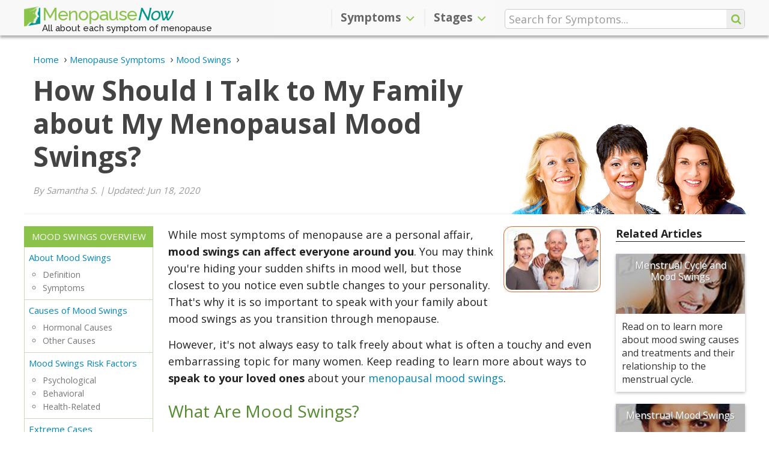

--- FILE ---
content_type: text/html; charset=utf-8
request_url: https://www.menopausenow.com/mood-swings/articles/how-should-i-approach-my-family-about-my-menopausal-mood-swings
body_size: 8874
content:
<!DOCTYPE html>
  <html lang="en" data-page-url="mood-swings/articles/how-should-i-approach-my-family-about-my-menopausal-mood-swings" data-page-lang="en" data-page-type="article" prefix="og: http://ogp.me/ns#">
  <head>
    <title>How Should I Talk to My Family about My Menopausal Mood Swings?</title>
    <meta charset="utf-8" />
    <meta http-equiv="Last-Modified" content="2020-08-29T00:31:54-04:00" />
    <meta http-equiv="Content-Type" content="text/html; charset=utf-8" />
    <meta http-equiv="X-Ua-Compatible" content="IE=edge" />
<!-- Google Tag Manager -->
<script>(function(w,d,s,l,i){w[l]=w[l]||[];w[l].push({'gtm.start':
new Date().getTime(),event:'gtm.js'});var f=d.getElementsByTagName(s)[0],
j=d.createElement(s),dl=l!='dataLayer'?'&l='+l:'';j.async=true;j.src=
'https://www.googletagmanager.com/gtm.js?id='+i+dl;f.parentNode.insertBefore(j,f);
})(window,document,'script','dataLayer','GTM-K8GBGKQ');</script>
<!-- End Google Tag Manager -->
    <meta name="keywords" content="How should i talk to my family about my menopausal mood swings" />
    <meta name="language" content="en" />
    <meta name="viewport" content="width=device-width, initial-scale=1, minimum-scale=1, maximum-scale=1, user-scalable=0" />
    <meta name="robots" content="index, follow" />
    <meta itemprop="sourceOrganization" property="og:site_name" content="Menopause Now" />
    <meta property="og:type" content="article" />
    <meta property="og:title" itemprop="headline" content="How Should I Talk to My Family about My Menopausal Mood Swings?" />
    <meta property="og:url" itemprop="url" content="https://www.menopausenow.com/mood-swings/articles/how-should-i-approach-my-family-about-my-menopausal-mood-swings" />
    <meta property="og:description" name="description" content="While most symptoms of menopause are a personal affair, mood swings affect everyone around you. You may think you are hiding your sudden shifts..." />
    <meta property="article:section" content="Articles" />
    <meta property="article:published_time" content="2012-05-07T09:00:00-04:00" />
    <meta itemprop="datePublished" content="2012-05-07T09:00:00-04:00" />
    <meta itemprop="dateModified" property="og:updated_time" name="lastmod" content="2020-08-29T00:31:54-04:00" />
    <meta name="twitter:card" content="summary_large_image" />
    <meta name="twitter:site" content="@MenopauseNow" />
    <meta name="twitter:title" content="How Should I Talk to My Family about My Menopausal Mood Swings?" />
    <meta name="twitter:description" content="While most symptoms of menopause are a personal affair, mood swings affect everyone around you. You may think you are hiding your sudden shifts..." />
    <meta name="twitter:image" content="" />
    <link rel="shortcut icon" type="image/png" href="https://www.menopausenow.com/images/mnow/icon/favicon.png" />
    <link rel="apple-touch-icon" href="https://www.menopausenow.com/images/mnow/icon/touch-icon-iphone.png">
    <link rel="apple-touch-icon" sizes="152x152" href="https://www.menopausenow.com/images/mnow/icon/touch-icon-ipad.png">
    <link rel="apple-touch-icon" sizes="167x167" href="https://www.menopausenow.com/images/mnow/icon/touch-icon-ipad-retina.png">
    <link rel="apple-touch-icon" sizes="180x180" href="https://www.menopausenow.com/images/mnow/icon/touch-icon-iphone-retina.png">
    <link rel="icon" sizes="192x192" href="https://www.menopausenow.com/images/mnow/icon/android-icon.png">
    <meta name="msapplication-square310x310logo" content="https://www.menopausenow.com/images/mnow/icon/microsoft-icon.png">
    <link rel="canonical" href="https://www.menopausenow.com/mood-swings/articles/how-should-i-approach-my-family-about-my-menopausal-mood-swings" />
    <link rel="alternate" hreflang="en" href="https://www.menopausenow.com/mood-swings/articles/how-should-i-approach-my-family-about-my-menopausal-mood-swings" />
    <link rel="stylesheet" type="text/css" media="all" href="https://www.menopausenow.com/css-min/key/6c40c7a267360dc1975fdc3d74fe898e157df6b5/t/1570740496" />
<link rel="stylesheet" type="text/css" media="all" href="https://www.menopausenow.com/css/mnow/layout2.css?t=1743456236" />
    <script type="text/javascript" src="https://www.menopausenow.com/js-min/key/90c7f2bfafe9bec4adb72b14aa5e78b753eb4055/t/1570740739"></script>
    <!-- HTML5 shim and Respond.js for IE8 support of HTML5 elements and media queries -->
    <!--[if lt IE 9]>
      <script src="https://oss.maxcdn.com/html5shiv/3.7.3/html5shiv.min.js"></script>
      <script src="https://oss.maxcdn.com/respond/1.4.2/respond.min.js"></script>
    <![endif]-->
                  <script type="text/javascript">
//<![CDATA[
(function(h,o,t,j,a,r){h.hj=h.hj||function(){(h.hj.q=h.hj.q||[]).push(arguments)};h._hjSettings={hjid:1218438,hjsv:6};a=o.getElementsByTagName('head')[0];r=o.createElement('script');r.async=1;r.src=t+h._hjSettings.hjid+j+h._hjSettings.hjsv;a.appendChild(r);})(window,document,'https://static.hotjar.com/c/hotjar-','.js?sv=');
//]]>
</script>
                      </head>
    <body class="" data-spy="scroll" data-target="#sidebar-menu">
                  <!-- Google Tag Manager -->
<noscript><iframe src="https://www.googletagmanager.com/ns.html?id=GTM-K8GBGKQ" height="0" width="0" style="display:none;visibility:hidden"></iframe></noscript>
<!-- End Google Tag Manager -->
                        
<script type="application/ld+json">{"@context":"https://schema.org","@type":"Article","image":"https://www.menopausenow.com/images/mnow/mnow.png","dateModified":"2020-06-18","datePublished":"2012-05-07","headline":"How Should I Talk to My Family about My Menopausal Mood Swings?","author":{"@type":"Person","name":"Menopause Now"},"mainEntityOfPage":{"@type":"WebPage","@id":"https://www.menopausenow.com/mood-swings/articles/how-should-i-approach-my-family-about-my-menopausal-mood-swings"},"publisher":{"@type":"Organization","name":"Menopause Now","logo":{"@type":"ImageObject","url":"https://www.menopausenow.com/images/mnow/mnow.png"}}}</script><script type="application/ld+json">{"@context":"https://schema.org","@type":"ImageObject","contentUrl":null}</script><header id="header" class="navbar-fixed-top" data-page-lang="en"><div class="header-top"><div class="container"><div class="row"><div class="header-logo col-xs-8 col-sm-5 col-md-4"> <a href="https://www.menopausenow.com" class="navbar-brand"><img src="https://www.menopausenow.com/images/mnow/icon/favicon.png" />Menopause <span>Now</span></a> <span class="tagline hidden-xs">All about each symptom of menopause</span></div><div class="header-options header-icons col-xs-4 col-sm-1 col-sm-push-6 col-md-4 col-md-push-4"><div class="row"> <button type="button" class="navbar-toggle collapsed" data-toggle="collapse" data-target="#navbar" aria-expanded="false" aria-controls="navbar"> <span class="icon-bar icon-bar-top"></span> <span class="icon-bar"></span> <span class="icon-bar icon-bar-bottom"></span> </button> <span class="search-icon fa fa-search"></span><div class="search-container hidden-xs hidden-sm" data-template-form="f473b00d89e6b8ba03d61475308c5e7a"><form data-search-id="f473b00d89e6b8ba03d61475308c5e7a" name="search_render_template" id="search_render_template" action="https://www.menopausenow.com/psearch" method="post"   autocomplete="off" data-search-form data-search-header ><div class="search-input-wrapper"> <input class="search-input" size="25" placeholder="Search for Symptoms..." required="required" type="text" name="search_render_template[text]" id="search_render_template_text" /> <input type="hidden" name="search_render_template[hash]" value="75e03230bd5f0a0efccc4936a9e4e672" id="search_render_template_hash" /><input type="hidden" name="search_render_template[lang]" value="en" id="search_render_template_lang" /> <button class="search-button fa fa-search" id="search-button" value="s" type="submit"></button></div><script type="text/javascript">
//<![CDATA[
jQuery(document).ready(function(){var tmpSearchForm = new SearchFormJavascript(); tmpSearchForm.send("f473b00d89e6b8ba03d61475308c5e7a", false);});
//]]>
</script></form></div></div></div><div class="navbar-container col-xs-12 col-sm-6 col-sm-pull-1 col-md-4 col-md-pull-4"> <nav class="navbar navbar-default"><div id="navbar" class="navbar-collapse collapse" aria-expanded="true"><ul class="nav navbar-nav navbar-right"><li class="dropdown" data-level="1"><div class="dropdown-link"> <a href="https://www.menopausenow.com/symptoms" class="dropdown-submenu-link">Symptoms</a><div class="dropdown-arrow fa fa-angle-up" data-toggle-type="arrow"></div></div> <a href="#" class="dropdown-toggle symptoms" data-target="#" data-hover="dropdown" data-toggle="dropdown"  data-close-others="true" role="button" aria-haspopup="true" aria-expanded="false">Symptoms <span class="fa fa-angle-down"></span></a><ul class="dropdown-menu" data-tree="false"><li class="" data-level="2"> <a href="https://www.menopausenow.com/allergies" class="dropdown-submenu-link">Allergies</a></li><li class="" data-level="2"> <a href="https://www.menopausenow.com/anxiety" class="dropdown-submenu-link">Anxiety</a></li><li class="" data-level="2"> <a href="https://www.menopausenow.com/bloating" class="dropdown-submenu-link">Bloating</a></li><li class="" data-level="2"> <a href="https://www.menopausenow.com/breast-pain" class="dropdown-submenu-link">Breast Pain</a></li><li class="" data-level="2"> <a href="https://www.menopausenow.com/brittle-nails" class="dropdown-submenu-link">Brittle Nails</a></li><li class="" data-level="2"> <a href="https://www.menopausenow.com/burning-tongue" class="dropdown-submenu-link">Burning Tongue</a></li><li class="" data-level="2"> <a href="https://www.menopausenow.com/body-odor" class="dropdown-submenu-link">Changes in Odor</a></li><li class="" data-level="2"> <a href="https://www.menopausenow.com/depression" class="dropdown-submenu-link">Depression</a></li><li class="" data-level="2"> <a href="https://www.menopausenow.com/difficulty-concentrating" class="dropdown-submenu-link">Difficulty Concentrating</a></li><li class="" data-level="2"> <a href="https://www.menopausenow.com/digestive-problems" class="dropdown-submenu-link">Digestive Problems</a></li><li class="" data-level="2"> <a href="https://www.menopausenow.com/dizziness" class="dropdown-submenu-link">Dizziness</a></li><li class="" data-level="2"> <a href="https://www.menopausenow.com/electric-shocks" class="dropdown-submenu-link">Electric Shocks</a></li><li class="" data-level="2"> <a href="https://www.menopausenow.com/fatigue" class="dropdown-submenu-link">Fatigue</a></li><li class="" data-level="2"> <a href="https://www.menopausenow.com/gum-problems" class="dropdown-submenu-link">Gum Problems</a></li><li class="" data-level="2"> <a href="https://www.menopausenow.com/hair-loss" class="dropdown-submenu-link">Hair Loss</a></li><li class="" data-level="2"> <a href="https://www.menopausenow.com/headaches" class="dropdown-submenu-link">Headaches</a></li><li class="" data-level="2"> <a href="https://www.menopausenow.com/hot-flashes" class="dropdown-submenu-link">Hot Flashes</a></li><li class="" data-level="2"> <a href="https://www.menopausenow.com/incontinence" class="dropdown-submenu-link">Incontinence</a></li><li class="" data-level="2"> <a href="https://www.menopausenow.com/irregular-heartbeat" class="dropdown-submenu-link">Irregular Heartbeat</a></li><li class="" data-level="2"> <a href="https://www.menopausenow.com/irregular-periods" class="dropdown-submenu-link">Irregular Periods</a></li><li class="" data-level="2"> <a href="https://www.menopausenow.com/irritability" class="dropdown-submenu-link">Irritability</a></li><li class="" data-level="2"> <a href="https://www.menopausenow.com/itchy-skin" class="dropdown-submenu-link">Itchy Skin</a></li><li class="" data-level="2"> <a href="https://www.menopausenow.com/joint-pain" class="dropdown-submenu-link">Joint Pain</a></li><li class="" data-level="2"> <a href="https://www.menopausenow.com/loss-libido" class="dropdown-submenu-link">Loss of Libido</a></li><li class="" data-level="2"> <a href="https://www.menopausenow.com/memory-lapses" class="dropdown-submenu-link">Memory Lapses</a></li><li class="" data-level="2"> <a href="https://www.menopausenow.com/mood-swings" class="dropdown-submenu-link">Mood Swings</a></li><li class="" data-level="2"> <a href="https://www.menopausenow.com/muscle-tension" class="dropdown-submenu-link">Muscle Tension</a></li><li class="" data-level="2"> <a href="https://www.menopausenow.com/night-sweats" class="dropdown-submenu-link">Night Sweats</a></li><li class="" data-level="2"> <a href="https://www.menopausenow.com/osteoporosis" class="dropdown-submenu-link">Osteoporosis</a></li><li class="" data-level="2"> <a href="https://www.menopausenow.com/panic-disorder" class="dropdown-submenu-link">Panic Disorder</a></li><li class="" data-level="2"> <a href="https://www.menopausenow.com/sleep-disorders" class="dropdown-submenu-link">Sleep Disorders</a></li><li class="" data-level="2"> <a href="https://www.menopausenow.com/tingling-extremities" class="dropdown-submenu-link">Tingling Extremities</a></li><li class="" data-level="2"> <a href="https://www.menopausenow.com/vaginal-dryness" class="dropdown-submenu-link">Vaginal Dryness</a></li><li class="" data-level="2"> <a href="https://www.menopausenow.com/weight-gain" class="dropdown-submenu-link">Weight Gain</a></li></ul></li><li class="dropdown" data-level="1"><div class="dropdown-link"> <a href="https://www.menopausenow.com/stages" class="dropdown-submenu-link">Stages</a><div class="dropdown-arrow fa fa-angle-up" data-toggle-type="arrow"></div></div> <a href="#" class="dropdown-toggle stages" data-target="#" data-hover="dropdown" data-toggle="dropdown"  data-close-others="true" role="button" aria-haspopup="true" aria-expanded="false">Stages <span class="fa fa-angle-down"></span></a><ul class="dropdown-menu" data-tree="false"><li class="" data-level="2"> <a href="https://www.menopausenow.com/premenopause" class="dropdown-submenu-link">Premenopause</a></li><li class="" data-level="2"> <a href="https://www.menopausenow.com/perimenopause" class="dropdown-submenu-link">Perimenopause</a></li><li class="" data-level="2"> <a href="https://www.menopausenow.com/stages" class="dropdown-submenu-link">Menopause</a></li><li class="" data-level="2"> <a href="https://www.menopausenow.com/postmenopause" class="dropdown-submenu-link">Postmenopause</a></li><li class="" data-level="2"> <a href="https://www.menopausenow.com/early-menopause" class="dropdown-submenu-link">Early Menopause</a></li><li class="" data-level="2"> <a href="https://www.menopausenow.com/early-menopause/premature-menopause-everything-to-know" class="dropdown-submenu-link">Premature Menopause</a></li></ul></li></ul></div> </nav></div></div><div class="row"><div class="search-container col-xs-12 hidden-md hidden-lg" data-template-form="4b3871350be74a01effd21f459ba8eb4"><form data-search-id="4b3871350be74a01effd21f459ba8eb4" name="search_render_template" id="search_render_template" action="https://www.menopausenow.com/psearch" method="post"   autocomplete="off" data-search-form data-search-header ><div class="search-input-wrapper"> <input class="search-input" size="25" placeholder="Search for Symptoms..." required="required" type="text" name="search_render_template[text]" id="search_render_template_text" /> <input type="hidden" name="search_render_template[hash]" value="75e03230bd5f0a0efccc4936a9e4e672" id="search_render_template_hash" /><input type="hidden" name="search_render_template[lang]" value="en" id="search_render_template_lang" /> <button class="search-button fa fa-search hidden-xs hidden-sm" id="search-button" value="s" type="submit"></button></div><script type="text/javascript">
//<![CDATA[
jQuery(document).ready(function(){var tmpSearchFormM = new SearchFormJavascript(); tmpSearchFormM.send("4b3871350be74a01effd21f459ba8eb4", true);});
//]]>
</script></form></div></div></div></div> </header> <main id="main" role="main" data-page-lang="en" data-parent-page-url="mood-swings" data-page-url="mood-swings/articles/how-should-i-approach-my-family-about-my-menopausal-mood-swings"><div class="jumbotron ladies"><div class="container"><div class="hero-header"> <header><div class="breadcrumbs text-left"><ul itemscope itemtype="https://schema.org/BreadcrumbList" class="breadcrumbs-list"><li itemprop="itemListElement" itemscope itemtype="https://schema.org/ListItem" class="item"> <a itemtype="https://schema.org/Thing" itemprop="item" href="https://www.menopausenow.com"> <span itemprop="name">Home</span><meta itemprop="position" content="1" /> </a></li><li itemprop="itemListElement" itemscope itemtype="https://schema.org/ListItem" class="item"> <a itemtype="https://schema.org/Thing" itemprop="item" href="https://www.menopausenow.com/symptoms"> <span itemprop="name">Menopause Symptoms</span><meta itemprop="position" content="2" /> </a></li><li itemprop="itemListElement" itemscope itemtype="https://schema.org/ListItem" class="item"> <a itemtype="https://schema.org/Thing" itemprop="item" href="https://www.menopausenow.com/mood-swings"> <span itemprop="name">Mood Swings</span><meta itemprop="position" content="3" /> </a></li></ul></div><h1>How Should I Talk to My Family about My Menopausal Mood Swings?</h1> </header><p class="writer-reviewer"> By Samantha S.<span> | </span> Updated: Jun 18, 2020</p></div><div class="ladies-picture"> <img id="imgBannerImage" alt="Ladies" src="https://www.menopausenow.com/images/mnow/women-header-01.png" /></div></div></div><section id="section-start" class="section"><div class="container global"><div class="central narrow"><div class="leftside"></div><div class="page-content"> <span id="general" class="anchor"></span><div class="row dividers"><div id="section-general" class="section-content collapse in section-subheadline" aria-expanded="true"><div class="section-inner"><div class="col-xs-12 content-text"> <figure data-ctype="picture" class="pull-right"> <img id="19990715beac1976e3e04d137a5eedea" alt="How Should I Talk to My Family about My Menopausal Mood Swings? 1" data-class="img19990715beac1976e3e04d137a5eedea" src="https://www.menopausenow.com/pics/how-should-approach-family-menopausal-mood-swings-1.jpg" height="110" width="162" /> </figure><p>While most symptoms of menopause are a personal affair, <strong>mood swings can affect everyone around you</strong>. You may think you're hiding your sudden shifts in mood well, but those closest to you notice even subtle changes to your personality. That's why it is so important to speak with your family about mood swings as you transition through menopause.</p><p>However, it's not always easy to talk freely about what is often a touchy and even embarrassing topic for many women. Keep reading to learn more about ways to <strong>speak to your loved ones</strong> about your <a href="https://www.menopausenow.com/mood-swings">menopausal mood swings</a>.</p><h2>What Are Mood Swings?</h2><p>Before talking to your family about mood swings, <strong>familiarize yourself with the signs and symptoms and how to manage them</strong>. Although nearly half of all menopausal women experience mood swings, few understand this condition and its root causes. Mood swings can feel like an emotional roller coaster. One minute you're up, the next, you're down. Many women report a sense of losing control over their emotions and becoming angry, depressed, excited, and irritated for no apparent reason.</p> <figure data-ctype="picture" class="pull-left"> <img id="c4054b3b192d69aa314794731719f5db" alt="How Should I Talk to My Family about My Menopausal Mood Swings? 2" data-class="imgc4054b3b192d69aa314794731719f5db" src="https://www.menopausenow.com/pics/how-should-approach-family-menopausal-mood-swings-2.jpg" height="95" width="162" /> </figure><p>One of the primary causes of mood swings is changing hormone levels. As a woman transitions through menopause, important mood-regulating hormones like <strong>estrogen</strong> and <strong>progesterone</strong> <strong>fluctuate wildly</strong> and lead to extremes in emotions. Mood swings may be exacerbated if a woman experiences <strong>high levels of stress and anxiety</strong>.</p><h2>How to Talk to Your Family about Your Mood Swings</h2> <figure data-ctype="picture" class="pull-right"> <img id="2405c03dd6a52c7b5c6aa6a8079c5eab" alt="How Should I Talk to My Family about My Menopausal Mood Swings? 3" data-class="img2405c03dd6a52c7b5c6aa6a8079c5eab" src="https://www.menopausenow.com/pics/how-should-approach-family-menopausal-mood-swings-3.jpg" height="126" width="162" /> </figure><p>If you've been experiencing mood swings, chances are you have said&nbsp; and done things your friends and family have considered out of character. It's understandable, then, that they would be confused and concerned about why you are behaving differently. Take some time to explain to your loved ones the changes that are taking place within your body and the effect it has on your mood and behavior. Most importantly, don't be afraid to apologize. If you've said or done hurtful things, let your loved ones know that you truly regret your actions. Having <strong>open communication </strong>and <strong>much-needed support from your friends and family</strong> will make your transition through menopause easier.</p><h2>When to Seek Treatment</h2><p>Of course, if mood swings are especially severe and hinder your ability to participate in daily activities, it is best to <strong>consult a medical professional </strong>to explore treatment options. There are many prescribed and alternative medications on market that aim to correct the hormonal imbalances that trigger your menopausal mood swings.</p><p>Click on the following link to learn more about <a href="https://www.menopausenow.com/mood-swings/extreme-cases">bipolar disorder and mood swings</a>.</p></div></div></div></div><div class="col-xs-12 page-nav article"><div class="row"><div class="col-xs-12 next"><a href="https://www.menopausenow.com/mood-swings/treatments">Treatments for Mood Swings</a></div></div></div><span id="sources-title" class="anchor"></span><div class="row dividers"><div class="section-header" data-toggle="collapse" data-target="#section-sources-title" data-section-type="source" aria-expanded="false"><h2>Sources</h2></div><div id="section-sources-title" class="section-content collapse in section-source" aria-expanded="false"><div class="section-inner"><div class="col-xs-12"><ul><li>Amin, Zenab, Turhan Cnali, and C. Neill Epperson. "Effects of Estrogen-Serotonin Interactions on Mood and Cognition." Behav Cogn Neurosci Rev 2005; 4; 43.</li><li>Dr. Love, Susan, and Karen Lindsey. Dr. Susan Love's Menopause and Hormone Book. New York: Three Rivers Press, 2003.</li><li>Molecular Psychiatry. (n.d)."Estrogen Promotes Gender Difference in Brain's Response to Stress." Retrieved from www.psycheducation.org.</li><li>The Health Center.(n.d)."Adult Mood Swings." Retrieved from www.thehealthcenter.info.</li></ul></div></div></div></div><aside class="social-bar"><div class="row"><div class="col-xs-12 content-text"><ul class="list-inline"><li class="social-bar-print"><a id="Printb978201a4b118e3bd944f4ec59538e24" title="Print this page" class="share-button print" rel="nofollow" href="javascript:void(0)" onclick="window.print(); return false;">Print</a></li><li class="social-bar-email"><a id="Emailb978201a4b118e3bd944f4ec59538e24" title="Email this page" class="share-button email" rel="nofollow" href="mailto:?subject=How%20Should%20I%20Talk%20to%20My%20Family%20about%20My%20Menopausal%20Mood%20Swings%3F%20-%20MenopauseNow.com&amp;body=While%20most%20symptoms%20of%20menopause%20are%20a%20personal%20affair%2C%20mood%20swings%20affect%20everyone%20around%20you.%20You%20may%20think%20you%20are%20hiding%20your%20sudden%20shifts...%0D%0Dhttps%3A%2F%2Fwww.menopausenow.com%2Fmood-swings%2Farticles%2Fhow-should-i-approach-my-family-about-my-menopausal-mood-swings">Email</a></li><li class="social-bar-facebook"><a href="https://www.facebook.com/sharer/sharer.php?u=https://www.menopausenow.com/mood-swings/articles/how-should-i-approach-my-family-about-my-menopausal-mood-swings" id="FBb978201a4b118e3bd944f4ec59538e24" title="Share on Facebook" data-analytics-social="facebook" class="share-button facebook" rel="nofollow">Share</a></li><script type="text/javascript">
//<![CDATA[
jQuery('#FBb978201a4b118e3bd944f4ec59538e24').on('click', function(event){event.preventDefault();InsightJavascript.performClick($(this), '*gAMPt9ip0tDr2HOw9XJj*qLjpwhGTP_*F*2*HYht1Y|', '7xK_q_G9JS8GJfvouYx_Jw8KCCKjTKuK1lcmL7upQ/o|', 'ifuvfmFQEnAjHnMM9tPqR33Bh49000j3GdpK_IJ7z3A|');})
//]]>
</script><li class="social-bar-twitter"><a href="https://twitter.com/intent/tweet?text=How Should I Talk to My Family about My Menopausal Mood Swings?&amp;url=https://www.menopausenow.com/mood-swings/articles/how-should-i-approach-my-family-about-my-menopausal-mood-swings&amp;via=MenopauseNow&amp;hashtags=" id="TWb978201a4b118e3bd944f4ec59538e24" title="Share on Twitter" data-analytics-social="twitter" class="share-button twitter" rel="nofollow">Tweet</a></li><script type="text/javascript">
//<![CDATA[
jQuery('#TWb978201a4b118e3bd944f4ec59538e24').on('click', function(event){event.preventDefault();InsightJavascript.performClick($(this), '*gAMPt9ip0tDr2HOw9XJj*qLjpwhGTP_*F*2*HYht1Y|', '7xK_q_G9JS8GJfvouYx_Jw8KCCKjTKuK1lcmL7upQ/o|', '936UwjvzIQrK8jJvTgAajKsqGTL7sjerOyQeQgNlIIU|');})
//]]>
</script><li class="social-bar-pinterest"><a href="https://www.pinterest.com/pin/create/button/?description=While most symptoms of menopause are a personal affair, mood swings affect everyone around you. You may think you are hiding your sudden shifts...&amp;media=&amp;url=https://www.menopausenow.com/mood-swings/articles/how-should-i-approach-my-family-about-my-menopausal-mood-swings" id="PIb978201a4b118e3bd944f4ec59538e24" title="Share on Pinterest" data-analytics-social="pinterest" class="share-button pinterest" rel="nofollow">Pin</a></li><script type="text/javascript">
//<![CDATA[
jQuery('#PIb978201a4b118e3bd944f4ec59538e24').on('click', function(event){event.preventDefault();InsightJavascript.performClick($(this), '*gAMPt9ip0tDr2HOw9XJj*qLjpwhGTP_*F*2*HYht1Y|', '7xK_q_G9JS8GJfvouYx_Jw8KCCKjTKuK1lcmL7upQ/o|', 'Itt9i5OKNT1mh3JnTUJrlGHDeYluVk2isxoAll9tsW0|');})
//]]>
</script></ul><hr></div></div> </aside><span id="menu-stop"></span></div><div class="rightside articles"><div class="content-box rightside-articles"><h4>Related Articles</h4><div class="boxb"> <figure> <img alt="Menstrual Cycle and Mood Swings" data-temp="https://www.menopausenow.com/images/mnow/grey.gif" data-load="lazy" src="https://www.menopausenow.com/images/mnow/grey.gif" data-src="https://www.menopausenow.com/pics/menstrual-cycle-changes-mood-swings-index.jpg" height="100" width="148" /> <a href="https://www.menopausenow.com/mood-swings/articles/menstrual-cycle-changes-mood-swings">Menstrual Cycle and Mood Swings</a> </figure><div class="boxb-desc hidden-xs"><p>Read on to learn more about mood swing causes and treatments and their relationship to the menstrual cycle.</p></div></div><div class="boxb"> <figure> <img alt="Menstrual Mood Swings" data-temp="https://www.menopausenow.com/images/mnow/grey.gif" data-load="lazy" src="https://www.menopausenow.com/images/mnow/grey.gif" data-src="https://www.menopausenow.com/pics/menstrual-mood-swings-index.jpg" height="100" width="148" /> <a href="https://www.menopausenow.com/mood-swings/articles/menstrual-mood-swings">Menstrual Mood Swings</a> </figure><div class="boxb-desc hidden-xs"><p>The exact causes of menstrual mood swings are not well understood, but they may be connected to chemical changes in the brain and hormone fluctuations.</p></div></div><div class="boxb"> <figure> <img alt="Suggested Daily Regimen for Menopausal Mood Swings" data-temp="https://www.menopausenow.com/images/mnow/grey.gif" data-load="lazy" src="https://www.menopausenow.com/images/mnow/grey.gif" data-src="https://www.menopausenow.com/pics/day-plan-to-help-those-suffering-with-menopausal-mood-swings-index.jpg" height="100" width="148" /> <a href="https://www.menopausenow.com/mood-swings/articles/day-plan-to-help-those-suffering-with-menopausal-mood-swings">Suggested Daily Regimen for Menopausal Mood Swings</a> </figure><div class="boxb-desc hidden-xs"><p>After the age of 40 many women suffer endlessly through the dreaded symptoms of menopause. From night sweats and fatigue to irritability and...</p></div></div></div></div></div></div> </section><div class="list-more_on"><div class="container"><div class="list_grid-more_on"><div class="list_grid-more_on-title">More on Mood Swings</div><div class="list_grid-more_on-az"><nav id="page-navigation-menu"><ul class="nav page-navigation column-list"><li class="main-link"> <a href="https://www.menopausenow.com/mood-swings">Mood Swings Overview</a></li><li data-level="1" data-item-sibling-link class=""> <a href="https://www.menopausenow.com/mood-swings/about">About Mood Swings</a><ul><li data-level="2"  class=""> Definition</li><li data-level="2"  class=""> Symptoms</li></ul></li><li data-level="1" data-item-sibling-link class=""> <a href="https://www.menopausenow.com/mood-swings/causes">Causes of Mood Swings</a><ul><li data-level="2"  class=""> Hormonal Causes</li><li data-level="2"  class=""> Other Causes</li></ul></li><li data-level="1" data-item-sibling-link class=""> <a href="https://www.menopausenow.com/mood-swings/risk-factors">Mood Swings Risk Factors</a><ul><li data-level="2"  class=""> Psychological</li><li data-level="2"  class=""> Behavioral</li><li data-level="2"  class=""> Health-Related</li></ul></li><li data-level="1" data-item-sibling-link class=""> <a href="https://www.menopausenow.com/mood-swings/extreme-cases">Extreme Cases</a><ul><li data-level="2"  class=""> Bipolar Disorder</li><li data-level="2"  class=""> Depression</li><li data-level="2"  class=""> Anxiety</li></ul></li><li data-level="1" data-item-sibling-link class=""> <a href="https://www.menopausenow.com/mood-swings/treatments">Mood Swings Treatments</a></li></ul> </nav></div></div></div></div> <section class="section additional light-grey-bg"><div class="container"><div class="clearfix"></div><h3>Related Articles</h3><ul id="other-az-list" class="column-list"><li><a href="https://www.menopausenow.com/mood-swings/articles/how-to-control-mood-swings" class="btn shadow">How to Control Mood Swings</a></li><li><a href="https://www.menopausenow.com/mood-swings/articles/mood-swings-during-pregnancy" class="btn shadow">Mood Swings during Pregnancy</a></li><li><a href="https://www.menopausenow.com/mood-swings/articles/regulating-your-diet-to-help-control-mood-swings" class="btn shadow">Regulating Your Diet to Help Control Mood Swings</a></li><li><a href="https://www.menopausenow.com/mood-swings/articles/how-to-eat-your-way-out-of-a-menopausal-mood-swing" class="btn shadow">5 Foods to Manage Menopausal Mood Swings</a></li><li><a href="https://www.menopausenow.com/mood-swings/articles/mood-swings-in-women" class="btn shadow">Mood Swings in Women</a></li><li class="index"> <a href="https://www.menopausenow.com/mood-swings/articles">All Mood Swings Articles</a></li></ul></div> </section> </main> <footer id="footer" role="contentinfo" data-page-lang="en"><div class="footer section grey-bg"><div class="container"><div class="row footer-updates"><div class="col-xs-12 col-lg-11 col-lg-offset-1"><p class="footer-title">Receive Our Updates</p><div class="footer-form receive-update-form-wrapper" data-receive-updates data-template-form="0280d9485311b90cf8e6348931e12f6c"><div class="receive-update-form-content"><div class="receive-update-form-message error" data-receive-updates-error></div><div class="receive-update-form-message success" data-receive-updates-success></div><div class="receive-update-form-spinner" data-receive-updates-spinner> <span class="fa fa-spinner fa-pulse fa-3x"></span></div><div class="receive-update-form-widgets" data-receive-updates-widgets><form name="receive_update_render_template" id="receive_update_render_template" action="https://www.menopausenow.com/guard/receive_updates" method="post"   autocomplete="off" ><fieldset class="row form-widgets-wrapper"><div class="col-xs-12 col-sm-6 col-md-5 col-lg-4" data-receive-updates-item="name"> <input max_length="100" required="required" placeholder="Name" type="text" name="receive_update_render_template[name]" id="receive_update_render_template_name" /></div><div class="col-xs-12 col-sm-6 col-md-5 col-lg-4" data-receive-updates-item="email"> <input max_length="100" required="required" placeholder="eMail" type="email" name="receive_update_render_template[email]" id="receive_update_render_template_email" /></div><div class="col-xs-12 col-md-2 form-buttons-wrapper" data-receive-updates-item="button"> <button id="btnReceiveUpdates" class="btn btn-success" type="button">Send</button></div> <input type="hidden" name="receive_update_render_template[hash]" value="75e03230bd5f0a0efccc4936a9e4e672" id="receive_update_render_template_hash" /><input type="hidden" name="receive_update_render_template[lang]" value="en" id="receive_update_render_template_lang" /></fieldset></form></div></div></div></div></div><div class="row footer-top"><div class="col-lg-4 col-lg-offset-1 col-sm-5"><p class="footer-title">MenopauseNow.com</p><p>MenopauseNow.com is dedicated to providing reliable, up-to-date information and advice on the most common topics in women's health, including PMS, menopause, natural hormones, hormonal conditions, and fertility.</p></div><div class="col-lg-3 col-sm-4"><p class="footer-title">Additional Information</p><ul class="wellness-links"><li><a href="https://www.menopausenow.com/about">About</a></li><li><a href="https://www.menopausenow.com/privacy-policy">Privacy</a></li><li><a href="https://www.menopausenow.com/terms-of-use">Terms of use</a></li><li><a href="https://www.menopausenow.com/sitemap">Sitemap</a></li></ul></div><div class="col-lg-3 col-sm-3"><p class="footer-title">Find us on</p><ul class="social-links"><li> <a href="https://www.facebook.com/MenopauseNow" target="_blank" rel="me" class="facebook-ico"> <span class="fa-stack fa-lg facebook"> <span class="fa fa-square fa-stack-2x"></span> <span class="fa fa-facebook fa-stack-1x fa-inverse"></span> </span> </a></li><li> <a href="https://twitter.com/menopausenow" target="_blank" rel="me" class="twitter-ico"> <span class="fa-stack fa-lg twitter"> <span class="fa fa-square fa-stack-2x"></span> <span class="fa fa-twitter fa-stack-1x fa-inverse"></span> </span> </a></li><li> <a href="https://www.pinterest.com/menopausenow/" target="_blank" rel="me" class="pinterest-ico"> <span class="fa-stack fa-lg pinterest"> <span class="fa fa-square fa-stack-2x"></span> <span class="fa fa-pinterest-p fa-stack-1x fa-inverse"></span> </span> </a></li><li> <a href="https://www.youtube.com/user/MenopauseNow" target="_blank" rel="me" class="youtube-ico"> <span class="fa-stack fa-lg youtube"> <span class="fa fa-square fa-stack-2x"></span> <span class="fa fa-youtube-play fa-stack-1x fa-inverse"></span> </span> </a></li></ul></div><div class="col-lg-1"></div></div><div class="footer-bottom"><p class="copyright">&copy;Copyright 2020. <a href="https://www.menopausenow.com">MenopauseNow.com</a>. All Rights Reserved.</p><p class="disclaimer">The content of these informational pages is for educational purposes and health care support only and does not intend to be used for diagnosis or treatment of a health problem or as substitute for consulting a licensed medical professional.</p></div></div></div> </footer>        <script type="text/javascript">
//<![CDATA[
var Url404 = "https://www.menopausenow.com/404";
//]]>
</script>
    <script type="text/javascript">
//<![CDATA[
var Url500 = "https://www.menopausenow.com/500";
//]]>
</script>
    <script type="text/javascript">
//<![CDATA[
var BannerJavascriptLocalization = {"ajaxURL":"https:\/\/www.menopausenow.com\/banner\/click"};
//]]>
</script>
    <script type="text/javascript">
//<![CDATA[
var InsightJavascriptLocalization = {"ajaxURL":"https:\/\/www.menopausenow.com\/insight\/perform"};
//]]>
</script>
        <script type="text/javascript" src="https://www.menopausenow.com/js/mnow/scripts.min.js"></script>
                </body>
</html>
